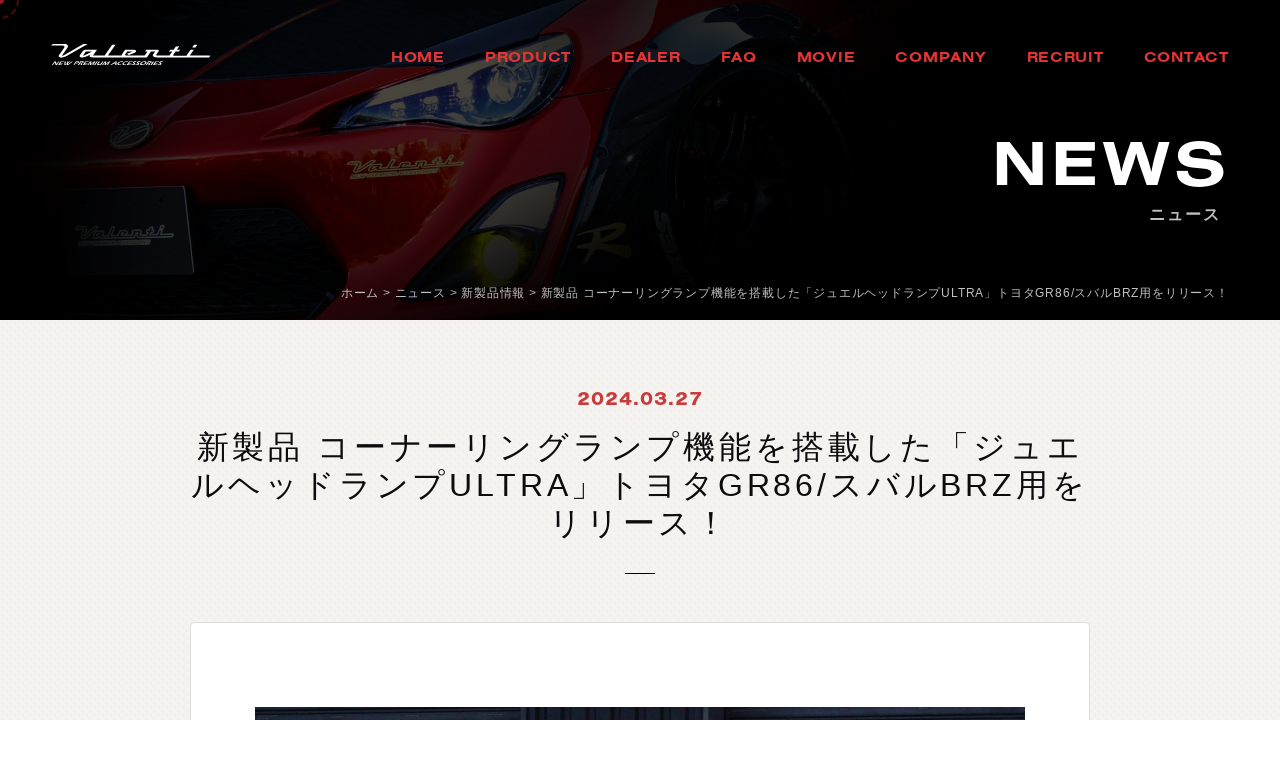

--- FILE ---
content_type: text/html; charset=UTF-8
request_url: https://valentijapan.com/news/gr86brzhead/
body_size: 13489
content:
<!DOCTYPE html>
<!--[if IE 7]>
<html class="ie ie7" dir="ltr" lang="ja"
	prefix="og: https://ogp.me/ns#" >
<![endif]-->
<!--[if IE 8]>
<html class="ie ie8" dir="ltr" lang="ja"
	prefix="og: https://ogp.me/ns#" >
<![endif]-->
<!--[if !(IE 7) | !(IE 8) ]><!-->
<html dir="ltr" lang="ja"
	prefix="og: https://ogp.me/ns#" >
<!--<![endif]-->
<head>

<!-- Google Tag Manager -->
<script>(function(w,d,s,l,i){w[l]=w[l]||[];w[l].push({'gtm.start':
new Date().getTime(),event:'gtm.js'});var f=d.getElementsByTagName(s)[0],
j=d.createElement(s),dl=l!='dataLayer'?'&l='+l:'';j.async=true;j.src=
'https://www.googletagmanager.com/gtm.js?id='+i+dl;f.parentNode.insertBefore(j,f);
})(window,document,'script','dataLayer','GTM-5S6B66T');</script>
<!-- End Google Tag Manager -->

<!-- Bridge Advance -->
<script type="text/javascript">
    (function(c,l,a,r,i,t,y){
        c[a]=c[a]||function(){(c[a].q=c[a].q||[]).push(arguments)};
        t=l.createElement(r);t.async=1;t.src="https://www.clarity.ms/tag/"+i;
        y=l.getElementsByTagName(r)[0];y.parentNode.insertBefore(t,y);
    })(window, document, "clarity", "script", "jn1290yo9z");
</script>
<!-- Bridge Advance -->

<!-- ■クラリティー■ -->
<script type="text/javascript">
    (function(c,l,a,r,i,t,y){
        c[a]=c[a]||function(){(c[a].q=c[a].q||[]).push(arguments)};
        t=l.createElement(r);t.async=1;t.src="https://www.clarity.ms/tag/"+i;
        y=l.getElementsByTagName(r)[0];y.parentNode.insertBefore(t,y);
    })(window, document, "clarity", "script", "mf8teifbfq");
</script>
<!-- ■クラリティー■ -->




<!---->
<link href="https://unpkg.com/modal-video@latest/css/modal-video.min.css" rel="stylesheet">
<script src="https://unpkg.com/modal-video@latest/js/modal-video.min.js"></script>
<script>
  window.addEventListener('DOMContentLoaded', function () {
    new modalVideo('.js-modal-video');
  });
</script>
<!---->




<meta name="google-site-verification" content="SrGqvGgWl5ykOxaz_-vndQg6PSAj31x6kE-dCQxLgtY" />
<meta charset="UTF-8">
<meta http-equiv="X-UA-Compatible" content="IE=edge">
<script>
  if(navigator.userAgent.match(/(iPhone|Android.*Mobile)/)) {
    document.write('<meta name="viewport" content="width=device-width,initial-scale=1.0">');
  } else {
    document.write('<meta name="viewport" content="width=1400,maximum-scale=2.0,user-scalable=1">');
  };
</script>
<!-- The above 3 meta tags *must* come first in the head; any other head content must come *after* these tags -->
<link rel="profile" href="http://gmpg.org/xfn/11">
<link rel="pingback" href="https://valentijapan.com/xmlrpc.php">
<meta name="thumbnail" content="">
<script src="https://ajax.googleapis.com/ajax/libs/jquery/3.6.0/jquery.min.js"></script>



<link href="/wp-content/themes/idolcorp/css/reset.css"  rel="stylesheet">
<link href="/wp-content/themes/idolcorp/style.css"  rel="stylesheet">
<link href="/wp-content/themes/idolcorp/css/mce.css" rel="stylesheet">
<link href="/wp-content/themes/idolcorp/css/common.css" rel="stylesheet">
<link href="/wp-content/themes/idolcorp/css/main.css" rel="stylesheet">
<link href="/wp-content/themes/idolcorp/css/print.css" rel="stylesheet" media="print">
<link href="/wp-content/themes/idolcorp/css/common2.css" rel="stylesheet"><!-- 更新用 -->
<link rel="shortcut icon" href="/wp-content/themes/idolcorp/favicon.ico" />
<link rel="apple-touch-icon" sizes="180x180" href="/wp-content/themes/idolcorp/apple-touch-icon.png">

<link rel="stylesheet" href="https://use.typekit.net/jnh1efh.css">
<script type="text/javascript" src="//typesquare.com/3/tsst/script/ja/typesquare.js?60cfd6be3fd843ddbb2454d8e90393a3" charset="utf-8"></script>
<title>新製品 コーナーリングランプ機能を搭載した「ジュエルヘッドランプULTRA」トヨタGR86/スバルBRZ用をリリース！｜ニュース｜VALENTI</title>

		<!-- All in One SEO 4.2.6.1 - aioseo.com -->
		<meta name="description" content="ヴァレンティより新製品、業界初コーナーリングランプ機能を搭載した「ジュエルヘッドランプULTRA" />
		<meta name="robots" content="max-image-preview:large" />
		<link rel="canonical" href="https://valentijapan.com/news/gr86brzhead/" />
		<meta name="generator" content="All in One SEO (AIOSEO) 4.2.6.1 " />
		<meta property="og:locale" content="ja_JP" />
		<meta property="og:site_name" content="LEDなら、VALENTI JAPAN ヴァレンティジャパン" />
		<meta property="og:type" content="article" />
		<meta property="og:title" content="新製品 コーナーリングランプ機能を搭載した「ジュエルヘッドランプULTRA」トヨタGR86/スバルBRZ用をリリース！｜ニュース｜VALENTI" />
		<meta property="og:description" content="ヴァレンティより新製品、業界初コーナーリングランプ機能を搭載した「ジュエルヘッドランプULTRA" />
		<meta property="og:url" content="https://valentijapan.com/news/gr86brzhead/" />
		<meta property="og:image" content="https://valentijapan.com/wp-content/uploads/hl86grzu-cg-1_1.jpg" />
		<meta property="og:image:secure_url" content="https://valentijapan.com/wp-content/uploads/hl86grzu-cg-1_1.jpg" />
		<meta property="og:image:width" content="1500" />
		<meta property="og:image:height" content="1500" />
		<meta property="article:published_time" content="2024-03-27T02:28:23+00:00" />
		<meta property="article:modified_time" content="2024-04-03T05:36:35+00:00" />
		<meta name="twitter:card" content="summary_large_image" />
		<meta name="twitter:title" content="新製品 コーナーリングランプ機能を搭載した「ジュエルヘッドランプULTRA」トヨタGR86/スバルBRZ用をリリース！｜ニュース｜VALENTI" />
		<meta name="twitter:description" content="ヴァレンティより新製品、業界初コーナーリングランプ機能を搭載した「ジュエルヘッドランプULTRA" />
		<meta name="twitter:image" content="https://valentijapan.com/wp-content/uploads/hl86grzu-cg-1_1.jpg" />
		<meta name="google" content="nositelinkssearchbox" />
		<script type="application/ld+json" class="aioseo-schema">
			{"@context":"https:\/\/schema.org","@graph":[{"@type":"BreadcrumbList","@id":"https:\/\/valentijapan.com\/news\/gr86brzhead\/#breadcrumblist","itemListElement":[{"@type":"ListItem","@id":"https:\/\/valentijapan.com\/#listItem","position":1,"item":{"@type":"WebPage","@id":"https:\/\/valentijapan.com\/","name":"\u30db\u30fc\u30e0","description":"VALENTI(\u30f4\u30a1\u30ec\u30f3\u30c6\u30a3)\u3067\u306f\u3001\u30d8\u30c3\u30c9\u30e9\u30f3\u30d7\u3084\u30c6\u30fc\u30d7\u30e9\u30f3\u30d7\u306a\u3069\u3001\u9bae\u70c8\u306a\u8f1d\u304d\u3092\u653e\u3064\u30e9\u30b0\u30b8\u30e5\u30a2\u30ea\u30fc\u306a\u30ab\u30b9\u30bf\u30e0\u30d1\u30fc\u30c4\u3092\u3054\u7528\u610f\u3057\u3066\u304a\u308a\u307e\u3059\u3002\u30cf\u30a4\u30a8\u30fc\u30b9\u3001\u30f4\u30a7\u30eb\u30d5\u30a1\u30a4\u30a2\u3001\u30a2\u30eb\u30d5\u30a1\u30fc\u30c9\u306a\u3069\u591a\u7a2e\u591a\u69d8\u306a\u30e9\u30a4\u30f3\u30ca\u30c3\u30d7\u3092\u8a87\u308a\u307e\u3059\u3002\u3010\u8eca\u691c\u5bfe\u5fdc\uff06\u5145\u5b9f\u4fdd\u8a3c\u3011","url":"https:\/\/valentijapan.com\/"},"nextItem":"https:\/\/valentijapan.com\/news\/gr86brzhead\/#listItem"},{"@type":"ListItem","@id":"https:\/\/valentijapan.com\/news\/gr86brzhead\/#listItem","position":2,"item":{"@type":"WebPage","@id":"https:\/\/valentijapan.com\/news\/gr86brzhead\/","name":"\u65b0\u88fd\u54c1 \u30b3\u30fc\u30ca\u30fc\u30ea\u30f3\u30b0\u30e9\u30f3\u30d7\u6a5f\u80fd\u3092\u642d\u8f09\u3057\u305f\u300c\u30b8\u30e5\u30a8\u30eb\u30d8\u30c3\u30c9\u30e9\u30f3\u30d7ULTRA\u300d\u30c8\u30e8\u30bfGR86\/\u30b9\u30d0\u30ebBRZ\u7528\u3092\u30ea\u30ea\u30fc\u30b9\uff01","description":"\u30f4\u30a1\u30ec\u30f3\u30c6\u30a3\u3088\u308a\u65b0\u88fd\u54c1\u3001\u696d\u754c\u521d\u30b3\u30fc\u30ca\u30fc\u30ea\u30f3\u30b0\u30e9\u30f3\u30d7\u6a5f\u80fd\u3092\u642d\u8f09\u3057\u305f\u300c\u30b8\u30e5\u30a8\u30eb\u30d8\u30c3\u30c9\u30e9\u30f3\u30d7ULTRA","url":"https:\/\/valentijapan.com\/news\/gr86brzhead\/"},"previousItem":"https:\/\/valentijapan.com\/#listItem"}]},{"@type":"Organization","@id":"https:\/\/valentijapan.com\/#organization","name":"VALENTI JAPAN - \u30f4\u30a1\u30ec\u30f3\u30c6\u30a3\u30b8\u30e3\u30d1\u30f3 -","url":"https:\/\/valentijapan.com\/","logo":{"@type":"ImageObject","url":"https:\/\/valentijapan.com\/wp-content\/uploads\/cropped-cropped-valenti_logo-1-1.png","@id":"https:\/\/valentijapan.com\/#organizationLogo","width":1190,"height":175},"image":{"@id":"https:\/\/valentijapan.com\/#organizationLogo"},"contactPoint":{"@type":"ContactPoint","telephone":"+81583970303","contactType":"none"}},{"@type":"WebPage","@id":"https:\/\/valentijapan.com\/news\/gr86brzhead\/#webpage","url":"https:\/\/valentijapan.com\/news\/gr86brzhead\/","name":"\u65b0\u88fd\u54c1 \u30b3\u30fc\u30ca\u30fc\u30ea\u30f3\u30b0\u30e9\u30f3\u30d7\u6a5f\u80fd\u3092\u642d\u8f09\u3057\u305f\u300c\u30b8\u30e5\u30a8\u30eb\u30d8\u30c3\u30c9\u30e9\u30f3\u30d7ULTRA\u300d\u30c8\u30e8\u30bfGR86\/\u30b9\u30d0\u30ebBRZ\u7528\u3092\u30ea\u30ea\u30fc\u30b9\uff01\uff5c\u30cb\u30e5\u30fc\u30b9\uff5cVALENTI","description":"\u30f4\u30a1\u30ec\u30f3\u30c6\u30a3\u3088\u308a\u65b0\u88fd\u54c1\u3001\u696d\u754c\u521d\u30b3\u30fc\u30ca\u30fc\u30ea\u30f3\u30b0\u30e9\u30f3\u30d7\u6a5f\u80fd\u3092\u642d\u8f09\u3057\u305f\u300c\u30b8\u30e5\u30a8\u30eb\u30d8\u30c3\u30c9\u30e9\u30f3\u30d7ULTRA","inLanguage":"ja","isPartOf":{"@id":"https:\/\/valentijapan.com\/#website"},"breadcrumb":{"@id":"https:\/\/valentijapan.com\/news\/gr86brzhead\/#breadcrumblist"},"author":"https:\/\/valentijapan.com\/author\/valenti01\/#author","creator":"https:\/\/valentijapan.com\/author\/valenti01\/#author","image":{"@type":"ImageObject","url":"https:\/\/valentijapan.com\/wp-content\/uploads\/hl86grzu-cg-1_1.jpg","@id":"https:\/\/valentijapan.com\/#mainImage","width":1500,"height":1500},"primaryImageOfPage":{"@id":"https:\/\/valentijapan.com\/news\/gr86brzhead\/#mainImage"},"datePublished":"2024-03-27T02:28:23+09:00","dateModified":"2024-04-03T05:36:35+09:00"},{"@type":"WebSite","@id":"https:\/\/valentijapan.com\/#website","url":"https:\/\/valentijapan.com\/","name":"VALENTI JAPAN - \u30f4\u30a1\u30ec\u30f3\u30c6\u30a3\u30b8\u30e3\u30d1\u30f3 -","description":"\u305d\u306e\u8f1d\u304d\u9bae\u70c8\uff01\u30e9\u30f3\u30d7\u3067\u9b45\u305b\u308b\u30f4\u30a1\u30ec\u30f3\u30c6\u30a3 \u30d7\u30ec\u30df\u30a2\u30e0\u30b9\u30bf\u30a4\u30eb","inLanguage":"ja","publisher":{"@id":"https:\/\/valentijapan.com\/#organization"}}]}
		</script>
		<script type="text/javascript" >
			window.ga=window.ga||function(){(ga.q=ga.q||[]).push(arguments)};ga.l=+new Date;
			ga('create', "UA-75244748-28", 'auto');
			ga('send', 'pageview');
		</script>
		<script async src="https://www.google-analytics.com/analytics.js"></script>
		<!-- All in One SEO -->

<link rel='dns-prefetch' href='//s.w.org' />
<link rel="alternate" type="text/calendar" title="VALENTI JAPAN - ヴァレンティジャパン - &raquo; iCal フィード" href="https://valentijapan.com/events/?ical=1" />
<link rel='stylesheet' id='lightboxcss-css'  href='https://valentijapan.com/wp-content/themes/idolcorp/css/lightbox.css' type='text/css' media='all' />
<link rel='stylesheet' id='sbi_styles-css'  href='https://valentijapan.com/wp-content/plugins/instagram-feed/css/sbi-styles.min.css' type='text/css' media='all' />
<link rel='stylesheet' id='wp-block-library-css'  href='https://valentijapan.com/wp-includes/css/dist/block-library/style.min.css' type='text/css' media='all' />
<link rel='stylesheet' id='contact-form-7-css'  href='https://valentijapan.com/wp-content/plugins/contact-form-7/includes/css/styles.css' type='text/css' media='all' />
<link rel='stylesheet' id='cf7msm_styles-css'  href='https://valentijapan.com/wp-content/plugins/contact-form-7-multi-step-module/resources/cf7msm.css' type='text/css' media='all' />
<link rel='stylesheet' id='wpcf7-redirect-script-frontend-css'  href='https://valentijapan.com/wp-content/plugins/wpcf7-redirect/build/css/wpcf7-redirect-frontend.min.css' type='text/css' media='all' />
<link rel='stylesheet' id='reaction_buttons_css-css'  href='https://valentijapan.com/wp-content/plugins/reaction-buttons/reaction_buttons.css' type='text/css' media='all' />
<!--n2css--><!--[if lt IE 9]>
<script async='async' src='https://valentijapan.com/wp-content/themes/idolcorp/js/respond.js' id='wpdemo-respond-js'></script>
<![endif]-->
<!--[if lt IE 9]>
<script async='async' src='https://valentijapan.com/wp-content/themes/idolcorp/js/html5shiv.js' id='wpdemo-html5shiv-js'></script>
<![endif]-->
<!--[if lt IE 8]>
<script async='async' src='https://valentijapan.com/wp-includes/js/json2.min.js' id='json2-js'></script>
<![endif]-->
<link rel="https://api.w.org/" href="https://valentijapan.com/wp-json/" />    <script>
        var bf_ajaxurl = 'https://valentijapan.com/wp-admin/admin-ajax.php';

		jQuery(function() {
			jQuery('.bf-click-counter').click(function() {
				var self = this;
			    jQuery.ajax({
			        type: 'POST',
			        url: bf_ajaxurl,
			        data: {
			            'id' : jQuery(this).attr('data-id'),
						'action' : 'bf_click_counter_countup',
			        },
			        success: function( response ){
			         	jQuery(self).find('.count').html(response);   
			        }
			    });				

				return false;
			});
		})

    </script>
	<script	type='text/javascript'><!--
	function reaction_buttons_increment_button_ajax(post_id, button){
		var already_voted_text = '';
		var only_one_vote = false;
		var show_after_votes = false;
		var use_as_counter = true;
		var use_percentages = false;
		var buttons = [0,1,2];

		if(!use_as_counter && jQuery("#reaction_buttons_post" + post_id + " .reaction_button_" + button).hasClass('voted')){
			return;
		}

		if(!use_as_counter){
			// remove the href attribute before sending the request to make
			// sure no one votes more than once by clicking ten times fast
			if(only_one_vote){
				// remove all the onclicks from the posts and replace it by the
				// alert not to vote twice if set
				if(already_voted_text){
					jQuery("#reaction_buttons_post" + post_id + " .reaction_button").attr('onclick', 'javascript:alert(\'' + already_voted_text + '\');');
				}
				else{
					jQuery("#reaction_buttons_post" + post_id + " .reaction_button").removeAttr('onclick');
				}
			}
			else{
				// remove/replace only on the clicked button
				if(already_voted_text){
					jQuery("#reaction_buttons_post" + post_id + " .reaction_button_" + button).attr('onclick', 'javascript:alert(\'' + already_voted_text + '\');');
				}
				else{
					jQuery("#reaction_buttons_post" + post_id + " .reaction_button_" + button).removeAttr('onclick');
				}
			}
		}
		jQuery.ajax({
				type: "post",url: "https://valentijapan.com/wp-admin/admin-ajax.php", dataType: 'json',
					data: { action: 'reaction_buttons_increment_button_php', post_id: post_id, button: button, _ajax_nonce: '0b9590245e' },
					success: function(data){
						if(use_percentages){
							var i;
							var b;
							for(i = 0; i < buttons.length; ++i){
								b = buttons[i];
								jQuery("#reaction_buttons_post" + post_id + " .reaction_button_" + b + " .count_number").html(data['percentage'][b]);
							}
						}
                        else if(show_after_votes){
							var i;
							var b;
							for(i = 0; i < buttons.length; ++i){
								b = buttons[i];
								jQuery("#reaction_buttons_post" + post_id + " .reaction_button_" + b + " .count_number").html(data['counts'][b]);
							}
						}
						else{
							jQuery("#reaction_buttons_post" + post_id + " .reaction_button_" + button + " .count_number").html(data['count']);
						}
						if(only_one_vote){
							jQuery("#reaction_buttons_post" + post_id + " .reaction_button").addClass('voted');
							jQuery("#reaction_buttons_post" + post_id + " .reaction_button_" + button).addClass('rb_chosen');
						}
						else{
							jQuery("#reaction_buttons_post" + post_id + " .reaction_button_" + button).addClass('voted');
						}
                        if(show_after_votes){
							jQuery("#reaction_buttons_post" + post_id + " .reaction_button .braces").removeAttr('style');
						}
					}
			});
		}
	--></script>
	<meta name="tec-api-version" content="v1"><meta name="tec-api-origin" content="https://valentijapan.com"><link rel="alternate" href="https://valentijapan.com/wp-json/tribe/events/v1/" />    <script type="text/javascript">
    /* <![CDATA[ */
        // jQuery(function($) {
                // $('#homepage-slider .bx-slider').bxSlider({
                //     adaptiveHeight: true,
                //     pager: true,
                //     controls: true,
                //     auto: true                // });
                
                 // $('.testimonials-slider').bxSlider({
                 //        adaptiveHeight: true,
                 //        pager:false,
                 //   });
            // });
        /* ]]> */
    </script>


</head>


<body class="news-template-default single single-news postid-18255 wp-custom-logo tribe-no-js">

<!-- Google Tag Manager (noscript) -->
<noscript><iframe src="https://www.googletagmanager.com/ns.html?id=GTM-5S6B66T"
height="0" width="0" style="display:none;visibility:hidden"></iframe></noscript>
<!-- End Google Tag Manager (noscript) -->

<div id="cursor"></div>
<div id="stalker"><svg><circle r="18" /></svg></div>  
<div id="idolcorp_menu"><span></span><span></span><span></span></div>
<div id="fpage">
<div id="page" class="hfeed site">

<header class="header ts">
  <div class="inner inner-xl flex flex-j-between flex-a-ctr">
    <h1 class="header--logo ts">
      <a href="/">
        <img src="/wp-content/themes/idolcorp/images/common/logo_wh.svg" alt="新製品 コーナーリングランプ機能を搭載した「ジュエルヘッドランプULTRA」トヨタGR86/スバルBRZ用をリリース！｜ニュース｜VALENTI" width="308" height="41" class="logo logo-wh ts">
      </a>
    </h1>
    <div class="gnav_btn pc-none-flex flex-j-ctr flex-a-ctr">
      <div class="gnav_btn--lines">
        <span></span><span></span><span></span>
      </div>
    </div>
    <nav class="header--nav">
      <div class="gnav flex flex-a-ctr flex-sp-block">
  <ul class="gnav--list flex flex-a-ctr flex-c-wrap font-en">
    <li class="gnav--home ts pos_rel">
      <a href="/" class="gnav--link hover-roll">
        <em class="pos_rel">
          <span class="gnav--label-en hover-roll--wrap font-en ts">HOME</span>
          <span class="gnav--label hover-roll--wrap font-jp-gb ts">ホーム</span>
        </em>
      </a>
    </li>
    <li class="ts pos_rel gnav-parent">
      <a href="/product/" class="gnav--link hover-roll">
        <em class="pos_rel">
          <span class="gnav--label-en hover-roll--wrap font-en ts">
            PRODUCT
          </span>
          <span class="gnav--label hover-roll--wrap font-jp-gb ts">
            製品情報
          </span>
        </em>
      </a>
      <div class="gnav-child ts">
        <ul class="gnav--list">
          <li>
            <a href="/product/headlamp/" class="gnav--link hover-roll">
              <em class="pos_rel">
                <span class="gnav--label-en font-en hover-roll--wrap ts">HEAD LAMP</span>
                <span class="gnav--label font-jp-gb hover-roll--wrap ts">ヘッドランプ</span>
              </em>
            </a>
          </li>
          <li>
            <a href="/product/taillamp/" class="gnav--link hover-roll">
              <em class="pos_rel">
                <span class="gnav--label-en font-en hover-roll--wrap ts">TAIL LAMP</span>
                <span class="gnav--label font-jp-gb hover-roll--wrap ts">テールランプ</span>
              </em>
            </a>
          </li>
          <li>
            <a href="/product/doormirror/" class="gnav--link hover-roll">
              <em class="pos_rel">
                <span class="gnav--label-en font-en hover-roll--wrap ts">DOOR MIRROR</span>
                <span class="gnav--label font-jp-gb hover-roll--wrap ts">ドアミラー</span>
              </em>
            </a>
          </li>
          <li>
            <a href="/product/ledhaead-fog/" class="gnav--link hover-roll">
              <em class="pos_rel">
                <span class="gnav--label-en font-en hover-roll--wrap ts">HEAD & FOG BULB　</span>
                <span class="gnav--label font-jp-gb hover-roll--wrap ts">LED/HID<br class="pc-none">ヘッド＆フォグ</span>
              </em>
            </a>
          </li>
          <li>
            <a href="/product/ledbulb/" class="gnav--link hover-roll">
              <em class="pos_rel">
                <span class="gnav--label-en font-en hover-roll--wrap ts">LED BULB & OTHER BULB</span>
                <span class="gnav--label font-jp-gb hover-roll--wrap ts">LEDバルブ&<br class="pc-none">その他バルブ</span>
              </em>
            </a>
          </li>
          <li>
            <a href="/product/other-lamp/" class="gnav--link hover-roll">
              <em class="pos_rel">
                <span class="gnav--label-en font-en hover-roll--wrap ts">OTHER LAMP</span>
                <span class="gnav--label font-jp-gb hover-roll--wrap ts">その他ランプ</span>
              </em>
            </a>
          </li>
          <li>
            <a href="/product/interior/" class="gnav--link hover-roll">
              <em class="pos_rel">
                <span class="gnav--label-en font-en hover-roll--wrap ts">INTERIOR</span>
                <span class="gnav--label font-jp-gb hover-roll--wrap ts">インテリア</span>
              </em>
            </a>
          </li>
          <li>
            <a href="/product/other-parts/" class="gnav--link hover-roll">
              <em class="pos_rel">
                <span class="gnav--label-en font-en hover-roll--wrap ts">OTHER PARTS</span>
                <span class="gnav--label font-jp-gb hover-roll--wrap ts">その他パーツ</span>
              </em>
            </a>
          </li>

          <li>
            <a href="/product/brado/" class="gnav--link hover-roll">
              <em class="pos_rel">
                <span class="gnav--label-en font-en hover-roll--wrap ts">brado</span>
                <span class="gnav--label font-jp-gb hover-roll--wrap ts">ブラード</span>
              </em>
            </a>
          </li>
          <li>
            <a href="https://valenti-onlineshop.com/view/category/ct409" target="_blank" class="gnav--link hover-roll">
              <em class="pos_rel">
                <span class="gnav--label-en font-en hover-roll--wrap ts">Tire&Wheel</span>
                <span class="gnav--label font-jp-gb hover-roll--wrap ts">タイヤホイール</span>
              </em>
            </a>
          </li>
          <li>
            <a href="https://jelbo.valentijapan.com/" class="gnav--link hover-roll" target="_blank">
              <em class="pos_rel">
                <span class="gnav--label-en font-en hover-roll--wrap ts">JELBO</span>
                <span class="gnav--label font-jp-gb hover-roll--wrap ts">ジェルボ</span>
              </em>
            </a>
          </li>
          <li>
            <a href="/product/#search" class="gnav--link hover-roll">
              <em class="pos_rel">
                <span class="gnav--label-en font-en hover-roll--wrap ts">SEARCH</span>
                <span class="gnav--label font-jp-gb hover-roll--wrap ts">製品検索</span>
              </em>
            </a>
          </li>
		  
		  
		  
        </ul>
      </div>

    </li>
    <li class="ts pos_rel gnav-parent">
      <a href="/dealer/" class="gnav--link hover-roll">
        <em class="pos_rel">
          <span class="gnav--label-en font-en hover-roll--wrap ts">DEALER</span>
          <span class="gnav--label font-jp-gb hover-roll--wrap ts">取扱店舗</span>
        </em>
      </a>
      <div class="gnav-child ts">
        <ul class="gnav--list">
          <li>
            <a href="/dealer/hokkaido/" class="gnav--link hover-roll">
              <em class="pos_rel">
                <span class="gnav--label-en font-en hover-roll--wrap ts">HOKKAIDO</span>
                <span class="gnav--label font-jp-gb hover-roll--wrap ts">北海道</span>
              </em>
            </a>
          </li> 
          <li>
            <a href="/dealer/tohoku/" class="gnav--link hover-roll">
              <em class="pos_rel">
                <span class="gnav--label-en font-en hover-roll--wrap ts">TOHOKU</span>
                <span class="gnav--label font-jp-gb hover-roll--wrap ts">東北</span>
              </em>
            </a>
          </li> 
          <li>
            <a href="/dealer/kanto/" class="gnav--link hover-roll">
              <em class="pos_rel">
                <span class="gnav--label-en font-en hover-roll--wrap ts">KANTO</span>
                <span class="gnav--label font-jp-gb hover-roll--wrap ts">関東</span>
              </em>
            </a>
          </li> 
          <li>
            <a href="/dealer/chubu/" class="gnav--link hover-roll">
              <em class="pos_rel">
                <span class="gnav--label-en font-en hover-roll--wrap ts">CHUBU</span>
                <span class="gnav--label font-jp-gb hover-roll--wrap ts">中部</span>
              </em>
            </a>
          </li> 
          <li>
            <a href="/dealer/kansai/" class="gnav--link hover-roll">
              <em class="pos_rel">
                <span class="gnav--label-en font-en hover-roll--wrap ts">KANSAI</span>
                <span class="gnav--label font-jp-gb hover-roll--wrap ts">関西</span>
              </em>
            </a>
          </li> 
          <li>
            <a href="/dealer/chugoku/" class="gnav--link hover-roll">
              <em class="pos_rel">
                <span class="gnav--label-en font-en hover-roll--wrap ts">CHUGOKU</span>
                <span class="gnav--label font-jp-gb hover-roll--wrap ts">中国</span>
              </em>
            </a>
          </li> 
          <li>
            <a href="/dealer/shikoku/" class="gnav--link hover-roll">
              <em class="pos_rel">
                <span class="gnav--label-en font-en hover-roll--wrap ts">SHIKOKU</span>
                <span class="gnav--label font-jp-gb hover-roll--wrap ts">四国</span>
              </em>
            </a>
          </li> 
          <li>
            <a href="/dealer/kyushu/" class="gnav--link hover-roll">
              <em class="pos_rel">
                <span class="gnav--label-en font-en hover-roll--wrap ts">KYUSHU</span>
                <span class="gnav--label font-jp-gb hover-roll--wrap ts">九州</span>
              </em>
            </a>
          </li> 
        </ul>
      </div>
    </li>
    <li class="ts pos_rel">
      <a href="/support/" class="gnav--link hover-roll">
        <em class="pos_rel">
          <span class="gnav--label-en font-en hover-roll--wrap ts">FAQ</span>
          <span class="gnav--label font-jp-gb hover-roll--wrap ts gnav--faq">よくある質問</span>
        </em>
      </a>
    </li>
    <li class="ts pos_rel">
      <a href="/movie/" class="gnav--link hover-roll">
        <em class="pos_rel">
          <span class="gnav--label-en font-en hover-roll--wrap ts">MOVIE</span>
          <span class="gnav--label font-jp-gb hover-roll--wrap ts">ムービー</span>
        </em>
      </a>
    </li>
    <li class="ts pos_rel">
      <a href="/company/" class="gnav--link hover-roll">
        <em class="pos_rel">
          <span class="gnav--label-en font-en hover-roll--wrap ts">COMPANY</span>
          <span class="gnav--label font-jp-gb hover-roll--wrap ts">会社概要</span>
        </em>
      </a>
    </li>
    <li class="ts pos_rel">
      <a href="https://corlant.co.jp/recruit/" class="gnav--link hover-roll" target="_blank">
        <em class="pos_rel">
          <span class="gnav--label-en font-en hover-roll--wrap ts">RECRUIT</span>
          <span class="gnav--label font-jp-gb hover-roll--wrap ts">採用情報</span>
        </em>
      </a>
    </li>
    <li class="ts pos_rel">
      <a href="/contact/" class="gnav--link hover-roll">
        <em class="pos_rel">
          <span class="gnav--label-en font-en hover-roll--wrap ts">CONTACT</span>
          <span class="gnav--label font-jp-gb hover-roll--wrap ts">お問い合わせ</span>
        </em>
      </a>
    </li>
  </ul>
</div>    </nav>
  </div>
</header>

  <!-- start page_ttl -->
  
  <div class="page_ttl pos_rel">
    <div class="page_ttl--bg rellax" data-rellax-speed="-2">
      <img src="/wp-content/themes/idolcorp/images/common/pagettl_bg.jpg" alt="ニュース" width="1920" height="640">
    </div>
    <h2 class="inner pos_rel">
      <span class="page_ttl-en font-en">news</span>
      <span class="page_ttl-jp font-jp">ニュース</span>
    </h2>

    <!-- start breadcrumb - パンくず -->
          <div class="breadcrumbs">
        <!-- Breadcrumb NavXT 7.1.0 -->
<span property="itemListElement" typeof="ListItem"><a property="item" typeof="WebPage" title="Go to VALENTI JAPAN - ヴァレンティジャパン -." href="https://valentijapan.com" class="home" ><span property="name">ホーム</span></a><meta property="position" content="1"></span> &gt; <span property="itemListElement" typeof="ListItem"><a property="item" typeof="WebPage" title="Go to ニュース." href="https://valentijapan.com/news/" class="archive post-news-archive" ><span property="name">ニュース</span></a><meta property="position" content="2"></span> &gt; <span property="itemListElement" typeof="ListItem"><a property="item" typeof="WebPage" title="Go to the 新製品情報 ニュース分類 archives." href="https://valentijapan.com/newinformation/newproducts/" class="taxonomy newinformation" aria-current="page"><span property="name">新製品情報</span></a><meta property="position" content="3"></span>        >
                  <span><a href="https://valentijapan.com/news/gr86brzhead/">新製品 コーナーリングランプ機能を搭載した「ジュエルヘッドランプULTRA」トヨタGR86/スバルBRZ用をリリース！</a></span>
              </div>
        <!-- end breadcrumb - パンくず -->

  </div>
  <!-- end page_ttl -->
<div class="section_pdg bg-beige">
  <div class="inner">
    
      <h3 class="heading-5 txt-red font-en txt-ctr mgn-btm16">2024.03.27</h3>
      <h2 class="section_ttl mgn-btm40">
        <span class="font-jp-b">新製品 コーナーリングランプ機能を搭載した「ジュエルヘッドランプULTRA」トヨタGR86/スバルBRZ用をリリース！</span>
      </h2>
      <div class="box">
        <div class="mce-content-body">
          <section id="post-18255" class="post-18255">
  <figure class="post-featured-image">
                        <a href="https://valentijapan.com/news/gr86brzhead/"  title="新製品 コーナーリングランプ機能を搭載した「ジュエルヘッドランプULTRA」トヨタGR86/スバルBRZ用をリリース！"><img src="https://valentijapan.com/wp-content/uploads/hl86grzu-cg-1_1.jpg" alt="hl86grzu-cg-1_1" class="idolcorp-full-width" /></a>
                        <span class="up-arrow"></span>
                      </figure><div class="entry-content "><p>&nbsp;</p>
<p>ヴァレンティより新製品、業界初コーナーリングランプ機能を搭載した「ジュエルヘッドランプULTRA」トヨタGR86/スバルBRZ用をリリースします。適合車種はGR86(ZN8)/BRZ(ZD8)で、オリジナルデザインのヘッドランプにオープニング＆エンディングアクションを採用しました。</p>
<p><img loading="lazy" class="alignnone size-large wp-image-18189" src="https://valentijapan.com/wp-content/uploads/6fba2531831f3bc4b2a93b7b5dfb424e-644x363.jpg" alt="" width="644" height="363" srcset="https://valentijapan.com/wp-content/uploads/6fba2531831f3bc4b2a93b7b5dfb424e-644x363.jpg 644w, https://valentijapan.com/wp-content/uploads/6fba2531831f3bc4b2a93b7b5dfb424e-300x169.jpg 300w, https://valentijapan.com/wp-content/uploads/6fba2531831f3bc4b2a93b7b5dfb424e-150x84.jpg 150w, https://valentijapan.com/wp-content/uploads/6fba2531831f3bc4b2a93b7b5dfb424e-768x432.jpg 768w, https://valentijapan.com/wp-content/uploads/6fba2531831f3bc4b2a93b7b5dfb424e.jpg 984w" sizes="(max-width: 644px) 100vw, 644px" /></p>
<p>詳細はこちら：<a href="https://valentijapan.com/product/hl86grzu-cg-1/">https://valentijapan.com/product/hl86grzu-cg-1/</a></p>
</div><!-- .entry-content -->  <footer class="entry-footer entry-meta-bar"><div class="entry-meta"></div></footer></section>        </div>
        	<nav class="navigation post-navigation" role="navigation">
		<h1 class="screen-reader-text">Post navigation</h1>
		<div class="nav-links">
			<a href="https://valentijapan.com/news/wagonist202403-2/" rel="prev"><span class="meta-nav prev"></span><small>【掲載記事情報】交通タイムス社 XaCAR 86&#038;BRZ magazine vol.043</small></a><a href="https://valentijapan.com/news/styelewagon202404/" rel="next"><small>【掲載記事情報】三栄 スタイルワゴン2024年4月号 vol.340</small> <span class="meta-nav next"></span></a>		</div><!-- .nav-links -->
	</nav><!-- .navigation -->
	      </div>

        </div>
</div>

<footer class="footer">
  <div class="inner">
    <!-- <div class="button button-wide mgn-btm48 flex flex-j-ctr">
      <a class="font-jp-b" href="/catalog/">Valenti  最新カタログのダウンロードはこちら</a>
    </div> -->
    <div class="under_tri under_tri-wh mgn-btm16 txt-bold">
      <span class="font-jp-b">公式オンラインショップ</span>
    </div>
    <div class="shop_list flex flex-j-between flex-c-wrap">
      <a class="txt-wh" href="https://valenti-onlineshop.com/" target="_blank" rel="noopener noreferrer">
        <b class="font-en">OFFICIAL ONLINE SHOP</b>
        <span class="font-jp-b">オフィシャルオンラインショップ</span>
      </a>
      <a class="txt-wh" href="https://www.rakuten.ne.jp/gold/valenti-onlineshop/" target="_blank" rel="noopener noreferrer">
        <b class="font-en">RAKUTEN</b>
        <span class="font-jp-b">楽天市場</span>
      </a>
      <a class="txt-wh" href="https://store.shopping.yahoo.co.jp/valenti-onlineshop/" target="_blank" rel="noopener noreferrer">
        <b class="font-en">YAHOO!</b>
        <span class="font-jp-b">YAHOO!ショッピング</span>
      </a>
    </div>

    <div class="footer--wrap flex flex-c-wrap mgn-btm48">
      <div class="footer--left">
        <div class="footer--logo mgn-btm32">
          <a href="/">
            <img src="/wp-content/themes/idolcorp/images/common/logo_wh.svg" alt="新製品 コーナーリングランプ機能を搭載した「ジュエルヘッドランプULTRA」トヨタGR86/スバルBRZ用をリリース！｜ニュース｜VALENTI" width="308" height="41" class="logo logo-wh ts">
          </a>
        </div>
      </div>
      <nav class="footer--nav">
        <ul class="">
          <li class="ts pos_rel">
            <a href="/" class="footer_nav--link">
                <span class="footer_nav--label-en font-en ts">
                  HOME
                </span>
            </a>
          </li>
          <li class="ts pos_rel">
            <a href="/product/" class="footer_nav--link">
                <span class="footer_nav--label-en font-en ts">
                  PRODUCT
                </span>
            </a>
          </li>
          <li class="ts pos_rel">
            <a href="/dealer/" class="footer_nav--link">
                <span class="footer_nav--label-en font-en ts">DEALER</span>
            </a>
          </li>
          <li class="ts pos_rel">
            <a href="/support/" class="footer_nav--link">
                <span class="footer_nav--label-en font-en ts">Q&A</span>
            </a>
          </li>
          <li class="ts pos_rel">
            <a href="/motor-sports-links/" class="footer_nav--link">
                <span class="footer_nav--label-en font-en ts">MOTOR SPORTS</span>
            </a>
          </li>
          <li class="ts pos_rel">
            <a href="/movie/" class="footer_nav--link">
                <span class="footer_nav--label-en font-en ts">MOVIE</span>
            </a>
          </li>
          <li class="ts pos_rel">
            <a href="/company/" class="footer_nav--link">
                <span class="footer_nav--label-en font-en ts">COMPANY</span>
            </a>
          </li>
          <li class="ts pos_rel">
            <a href="/contact/" class="footer_nav--link">
                <span class="footer_nav--label-en font-en ts">CONTACT</span>
            </a>
          </li>
        </ul>
      </nav>
      <ul class="footer--sns">
        <li>
          <a href="https://www.youtube.com/channel/UCy33-BeodMennOT8rhWocuw" target="_blank" rel="noopener noreferrer">
            <svg xmlns="http://www.w3.org/2000/svg" width="24" height="24" viewBox="0 0 24 24"><path fill="#fff" d="M21.593,7.203c-0.23-0.858-0.905-1.535-1.762-1.766C18.265,5.007,12,5,12,5S5.736,4.993,4.169,5.404	c-0.84,0.229-1.534,0.921-1.766,1.778c-0.413,1.566-0.417,4.814-0.417,4.814s-0.004,3.264,0.406,4.814	c0.23,0.857,0.905,1.534,1.763,1.765c1.582,0.43,7.83,0.437,7.83,0.437s6.265,0.007,7.831-0.403c0.856-0.23,1.534-0.906,1.767-1.763	C21.997,15.281,22,12.034,22,12.034S22.02,8.769,21.593,7.203z M9.996,15.005l0.005-6l5.207,3.005L9.996,15.005z"/></svg>
            <span class="font-en txt-wh">YOUTUBE</span>
          </a>
        </li>
        <li>
          <a href="https://www.facebook.com/valentijapan/" target="_blank" rel="noopener noreferrer">
            <svg xmlns="http://www.w3.org/2000/svg" width="24" height="24" viewBox="0 0 24 24"><path fill="#fff" d="M12.001,2.002c-5.522,0-9.999,4.477-9.999,9.999c0,4.99,3.656,9.126,8.437,9.879v-6.988h-2.54v-2.891h2.54V9.798	c0-2.508,1.493-3.891,3.776-3.891c1.094,0,2.24,0.195,2.24,0.195v2.459h-1.264c-1.24,0-1.628,0.772-1.628,1.563v1.875h2.771	l-0.443,2.891h-2.328v6.988C18.344,21.129,22,16.992,22,12.001C22,6.479,17.523,2.002,12.001,2.002z"/></svg>
            <span class="font-en txt-wh">FACEBOOK</span>
          </a>
        </li>
        <li>
          <a href="https://twitter.com/ValentiJapan" target="_blank" rel="noopener noreferrer">
		  <svg width="20" height="20" viewBox="0 0 1200 1227" fill="none" xmlns="http://www.w3.org/2000/svg">
 <path d="M714.163 519.284L1160.89 0H1055.03L667.137 450.887L357.328 0H0L468.492 681.821L0 1226.37H105.866L515.491 750.218L842.672 1226.37H1200L714.137 519.284H714.163ZM569.165 687.828L521.697 619.934L144.011 79.6944H306.615L611.412 515.685L658.88 583.579L1055.08 1150.3H892.476L569.165 687.854V687.828Z" fill="white"/>
</svg>



            <span class="font-en txt-wh">旧TWITTER</span>
          </a>
        </li>
        <li>
          <a href="https://www.instagram.com/valenti_japan_official/" target="_blank" rel="noopener noreferrer">
            <svg aria-hidden="true" focusable="false" data-prefix="fab" data-icon="instagram" class="svg-inline--fa fa-instagram fa-w-14" role="img" xmlns="http://www.w3.org/2000/svg" viewBox="0 0 448 512"><path fill="#fff" d="M224.1 141c-63.6 0-114.9 51.3-114.9 114.9s51.3 114.9 114.9 114.9S339 319.5 339 255.9 287.7 141 224.1 141zm0 189.6c-41.1 0-74.7-33.5-74.7-74.7s33.5-74.7 74.7-74.7 74.7 33.5 74.7 74.7-33.6 74.7-74.7 74.7zm146.4-194.3c0 14.9-12 26.8-26.8 26.8-14.9 0-26.8-12-26.8-26.8s12-26.8 26.8-26.8 26.8 12 26.8 26.8zm76.1 27.2c-1.7-35.9-9.9-67.7-36.2-93.9-26.2-26.2-58-34.4-93.9-36.2-37-2.1-147.9-2.1-184.9 0-35.8 1.7-67.6 9.9-93.9 36.1s-34.4 58-36.2 93.9c-2.1 37-2.1 147.9 0 184.9 1.7 35.9 9.9 67.7 36.2 93.9s58 34.4 93.9 36.2c37 2.1 147.9 2.1 184.9 0 35.9-1.7 67.7-9.9 93.9-36.2 26.2-26.2 34.4-58 36.2-93.9 2.1-37 2.1-147.8 0-184.8zM398.8 388c-7.8 19.6-22.9 34.7-42.6 42.6-29.5 11.7-99.5 9-132.1 9s-102.7 2.6-132.1-9c-19.6-7.8-34.7-22.9-42.6-42.6-11.7-29.5-9-99.5-9-132.1s-2.6-102.7 9-132.1c7.8-19.6 22.9-34.7 42.6-42.6 29.5-11.7 99.5-9 132.1-9s102.7-2.6 132.1 9c19.6 7.8 34.7 22.9 42.6 42.6 11.7 29.5 9 99.5 9 132.1s2.7 102.7-9 132.1z"></path></svg>
            <span class="font-en txt-wh">INSTAGRAM</span>
          </a>
        </li>
        <li>
          <a href="https://minkara.carview.co.jp/userid/800907/blog/" target="_blank" rel="noopener noreferrer">
            <svg height="24" viewBox="0 0 24 24" width="24" xmlns="http://www.w3.org/2000/svg"><path fill="#fff" d="m10.061 19.061 7.06-7.061-7.06-7.061-2.122 2.122 4.94 4.939-4.94 4.939z"/></svg>
            <span class="font-jp-b txt-wh">みんカラ</span>
          </a>
        </li>
      </ul>
      <div class="footer--bnr">
        <a class="mgn-btm16" href="https://alpharexjapan.com/" target="_blank" rel="noopener noreferrer">
          <img src="https://valentijapan.com/wp-content/uploads/bnr_alpharex-2.jpg" alt="Alpharex japan" width="600" height="246">
        </a>
        <a class="mgn-btm16" href="https://moto.valentijapan.com/" target="_blank" rel="noopener noreferrer">
          <img src="/wp-content/themes/idolcorp/images/common/moto-bana.jpg" alt="Valenti Moto" width="600" height="246">
        </a>
        <a class="mgn-btm16" href="https://valentiusa.com/" target="_blank" rel="noopener noreferrer">
          <img src="/wp-content/themes/idolcorp/images/common/valenti-usa-bana.jpg" alt="Valenti USA" width="600" height="246">
        </a>
        <a href="https://oiranjapan.com/" target="_blank" rel="noopener noreferrer">
          <img src="/wp-content/themes/idolcorp/images/common/oiran-bana.jpg" alt="花魁JAPAN" width="600" height="246">
        </a>
      </div>
    </div>
    <div class="copyright flex flex-j-ctr flex-a-ctr">
      <p class="font-en txt-xsm">©2024 VALENTI JAPAN.</p>
    </div>
  </div>
</footer>
</div>
</div>



<script src="/wp-content/themes/idolcorp/js/jquery.waypoints.min.js"></script>
<script src="/wp-content/themes/idolcorp/js/rellax.min.js"></script>


<script>

  
    $(function(){

        const ua = navigator.userAgent,
          pc = ua.indexOf('iPhone') < 0 && ua.indexOf('Android') < 0,
          sp = ua.indexOf('iPhone') > 0 || ua.indexOf('Android') > 0,
          $window = $(window),
          $wid = $(window).width(),
          userAgent = window.navigator.userAgent.toLowerCase(),
          IE = userAgent.indexOf('msie') != -1 || userAgent.indexOf('trident') != -1,
          Edge = userAgent.indexOf('edg') != -1;

    /* telタグ例外処理
    ********************************************** */
      if(pc){
        $('a[href ^= "tel:"]').each(function(){
           $(this).css({'pointerEvents':'none','display':'inline-block'}).removeAttr('onclick');
        });
      }

    /* スムーススクロール
    ********************************************** */
      const headerHight = $('.header').outerHeight(true);
      $('a.smooth[href^="#"]').on('click',function(){
        const speed = 400,
              href= $(this).attr("href"),
              target = $(href == "#" || href == "" ? 'html' : href),
              position = target.offset().top-headerHight;
        $('body,html').animate({scrollTop:position}, speed, 'swing');
        return false;
      });

    /* グロナビ スマホ gnav_btnクリックでheaderにactive付与
    ********************************************** */
      $('.gnav_btn').on('click',function(){
        $(this).closest('header').toggleClass('active');
        $('.header--logo').toggleClass('active');
      })

    /* グロナビ スクロールでclass付与
    ********************************************** */
    const $header = $('.header'),
          $pagetop = $('.pagetop'),
          js_scroll = 'js-scroll';

    $(window).on('scroll', function() {
      if ($(this).scrollTop() > 1)  {
        $header.addClass(js_scroll);
        $pagetop.addClass(js_scroll);
      } else {
        $header.removeClass(js_scroll);
        $pagetop.removeClass(js_scroll);
      }
    });

    /* ホバーアニメーション hover-roll
    ********************************************** */
    /* --- 一瞬表示されないように --- */
    $('.hover-roll--wrap:last-child').css('opacity', '1');

    /* --- span割り当て --- */
    var setElm = $('.hover-roll--wrap');
    setElm.children().addBack().contents().each(function(){
        var elmThis = $(this);
        if (this.nodeType == 3) {
            var $this = $(this);
            $this.replaceWith($this.text().replace(/(\S)/g, '<span>$&</span>'));
        }
    });

    /* rellax
    ********************************************** */
    var rellax = new Rellax('.rellax');

    /* gnavにcurrent
    ********************************************** */
    var url = window.location.pathname;
    if(url != '/') { // ルート以外は最初のスラッシュまでを取得
      var url = url.match(/\/.*?\//);
    }
    $('.gnav a[href="'+url+'"]').parents('li').addClass('current');
    //PLAN用


    /* マウスカーソル
    ********************************************** */
      // PCのみ、ipad以下は適用しない
      if (window.matchMedia( "(min-width: 1140px)" ).matches) {
        const body = document.body,
              cursor = document.getElementById('cursor'),
              stalker = document.getElementById('stalker');

        body.addEventListener("mousemove", function(e) {
              cursor.style.left = e.clientX + "px";
              cursor.style.top = e.clientY + "px";
              stalker.style.left = e.clientX + "px";
              stalker.style.top = e.clientY + "px";
        }, false);

        const cursorId = $('#cursor'),
              stalkerId = $('#stalker'),
              circle_w = 20,
              circle_w_hover = 40,
              circle_r = 18,
              circle_r_hover = 36;

        $('#stalker').find('circle').attr({
          'cx': circle_w,
          'cy': circle_w,
          'r': circle_r
        });

        $("a").on("mouseenter", function() {
            cursorId.addClass("active");
            stalkerId.addClass("active");
            $('#stalker').find('circle').attr({
              'cx': circle_w_hover,
              'cy': circle_w_hover,
              'r': circle_r_hover
            });
        });
        $("a").on("mouseleave", function() {
            cursorId.removeClass("active");
            stalkerId.removeClass("active");
            $('#stalker').find('circle').attr({
              'cx': circle_w,
              'cy': circle_w,
              'r': circle_r
            });
        });
      }


    
    
    

    
      /* 記事詳細エディタのスマホ対応
      ********************************************** */
        $('.mce-content-body table, .single-product .post table').each(function() {
          var mce_content_body_width = $(this).closest('.mce-content-body, .single-product .post').width();
          var tableWidth = $(this).width();
          if( mce_content_body_width < tableWidth - 2) {
            $(this).wrap('<div class="scroll" />');
            $(this).closest('.scroll').before('<p class="scroll--cap">横に長い表はスクロールできます→</p>');
          }
        });
      });


</script>



		<script>
		( function ( body ) {
			'use strict';
			body.className = body.className.replace( /\btribe-no-js\b/, 'tribe-js' );
		} )( document.body );
		</script>
		<!-- Instagram Feed JS -->
<script type="text/javascript">
var sbiajaxurl = "https://valentijapan.com/wp-admin/admin-ajax.php";
</script>
<script> /* <![CDATA[ */var tribe_l10n_datatables = {"aria":{"sort_ascending":": \u30a2\u30af\u30c6\u30a3\u30d6\u5316\u3057\u3066\u6607\u9806\u3067\u30ab\u30e9\u30e0\u3092\u4e26\u3079\u66ff\u3048","sort_descending":": \u30a2\u30af\u30c6\u30a3\u30d6\u5316\u3057\u3066\u964d\u9806\u3067\u30ab\u30e9\u30e0\u3092\u4e26\u3079\u66ff\u3048"},"length_menu":"_MENU_ \u30a8\u30f3\u30c8\u30ea\u30fc\u3092\u8868\u793a","empty_table":"\u30c6\u30fc\u30d6\u30eb\u306b\u306f\u5229\u7528\u3067\u304d\u308b\u30c7\u30fc\u30bf\u304c\u3042\u308a\u307e\u305b\u3093","info":"_TOTAL_ \u30a8\u30f3\u30c8\u30ea\u30fc\u306e\u3046\u3061 _START_ \u304b\u3089 _END_ \u3092\u8868\u793a\u3057\u3066\u3044\u307e\u3059","info_empty":"0 \u30a8\u30f3\u30c8\u30ea\u30fc\u306e\u3046\u3061 0 \u304b\u3089 0 \u3092\u8868\u793a\u3057\u3066\u3044\u307e\u3059","info_filtered":"(_MAX_ total \u30a8\u30f3\u30c8\u30ea\u30fc\u304b\u3089\u30d5\u30a3\u30eb\u30bf\u30ea\u30f3\u30b0)","zero_records":"\u4e00\u81f4\u3059\u308b\u30ec\u30b3\u30fc\u30c9\u304c\u898b\u3064\u304b\u308a\u307e\u305b\u3093\u3067\u3057\u305f","search":"\u691c\u7d22:","all_selected_text":"\u3053\u306e\u30da\u30fc\u30b8\u306e\u3059\u3079\u3066\u306e\u9805\u76ee\u304c\u9078\u629e\u3055\u308c\u307e\u3057\u305f\u3002 ","select_all_link":"\u3059\u3079\u3066\u306e\u30da\u30fc\u30b8\u3092\u9078\u629e","clear_selection":"\u9078\u629e\u3092\u30af\u30ea\u30a2\u3057\u3066\u304f\u3060\u3055\u3044\u3002","pagination":{"all":"\u3059\u3079\u3066","next":"\u6b21","previous":"\u524d"},"select":{"rows":{"0":"","_":": %d \u884c\u3092\u9078\u629e\u3057\u307e\u3057\u305f","1":": 1 \u884c\u3092\u9078\u629e\u3057\u307e\u3057\u305f"}},"datepicker":{"dayNames":["\u65e5\u66dc\u65e5","\u6708\u66dc\u65e5","\u706b\u66dc\u65e5","\u6c34\u66dc\u65e5","\u6728\u66dc\u65e5","\u91d1\u66dc\u65e5","\u571f\u66dc\u65e5"],"dayNamesShort":["\u65e5","\u6708","\u706b","\u6c34","\u6728","\u91d1","\u571f"],"dayNamesMin":["\u65e5","\u6708","\u706b","\u6c34","\u6728","\u91d1","\u571f"],"monthNames":["1\u6708","2\u6708","3\u6708","4\u6708","5\u6708","6\u6708","7\u6708","8\u6708","9\u6708","10\u6708","11\u6708","12\u6708"],"monthNamesShort":["1\u6708","2\u6708","3\u6708","4\u6708","5\u6708","6\u6708","7\u6708","8\u6708","9\u6708","10\u6708","11\u6708","12\u6708"],"monthNamesMin":["1\u6708","2\u6708","3\u6708","4\u6708","5\u6708","6\u6708","7\u6708","8\u6708","9\u6708","10\u6708","11\u6708","12\u6708"],"nextText":"\u6b21","prevText":"\u524d","currentText":"\u4eca\u65e5","closeText":"\u5b8c\u4e86","today":"\u4eca\u65e5","clear":"\u30af\u30ea\u30a2"}};/* ]]> */ </script><script async='async' src='https://valentijapan.com/wp-content/themes/idolcorp/js/lightbox.js' id='lightboxjs-js'></script>
<script async='async' src='https://valentijapan.com/wp-includes/js/dist/vendor/wp-polyfill.min.js' id='wp-polyfill-js'></script>
<script async='async' id='wp-polyfill-js-after'>
( 'fetch' in window ) || document.write( '<script src="https://valentijapan.com/wp-includes/js/dist/vendor/wp-polyfill-fetch.min.js"></scr' + 'ipt>' );( document.contains ) || document.write( '<script src="https://valentijapan.com/wp-includes/js/dist/vendor/wp-polyfill-node-contains.min.js"></scr' + 'ipt>' );( window.DOMRect ) || document.write( '<script src="https://valentijapan.com/wp-includes/js/dist/vendor/wp-polyfill-dom-rect.min.js"></scr' + 'ipt>' );( window.URL && window.URL.prototype && window.URLSearchParams ) || document.write( '<script src="https://valentijapan.com/wp-includes/js/dist/vendor/wp-polyfill-url.min.js"></scr' + 'ipt>' );( window.FormData && window.FormData.prototype.keys ) || document.write( '<script src="https://valentijapan.com/wp-includes/js/dist/vendor/wp-polyfill-formdata.min.js"></scr' + 'ipt>' );( Element.prototype.matches && Element.prototype.closest ) || document.write( '<script src="https://valentijapan.com/wp-includes/js/dist/vendor/wp-polyfill-element-closest.min.js"></scr' + 'ipt>' );
</script>
<script type='text/javascript' id='contact-form-7-js-extra'>
/* <![CDATA[ */
var wpcf7 = {"api":{"root":"https:\/\/valentijapan.com\/wp-json\/","namespace":"contact-form-7\/v1"}};
/* ]]> */
</script>
<script async='async' src='https://valentijapan.com/wp-content/plugins/contact-form-7/includes/js/index.js' id='contact-form-7-js'></script>
</body>
</html>

--- FILE ---
content_type: text/css
request_url: https://valentijapan.com/wp-content/themes/idolcorp/css/common2.css
body_size: 2491
content:
/* ##############################################################################

    編集　追記用

############################################################################## */



/* ブリッジアドバンス */

    .3d_wrap {
      margin: 3rem auto;
      width: 100%;
      max-width: 900px;
    }



    /* 3D描画camvas + UIを計算した高さが必要 */
    .3d_wrap iframe {
      height: clamp(300px, calc(60vw + 170px), 730px);
    }



@media screen and (max-width: 480px) { 
    .3d_wrap iframe {
      height: calc(60vw + 21rem)
    }
}

















iframe.brg_adv {
    margin: 0 auto;
    width: 100%;
    height: clamp(300px, calc(60vw + 180px), 730px);
  }

  /* 3D描画camvas + UIを計算した高さが必要 */
  html.pc iframe.brg_adv {
    height: clamp(300px, calc(60vw + 180px), 730px);
  }

  html.sp iframe.brg_adv {
    height: calc(60vw + 21rem)
  }



@media screen and (max-width: 480px) { 
iframe.brg_adv {
    margin: 0 auto;
    width: 100%;
    height: calc(60vw + 23rem)
  }
}

/* 3d*/
div.3d_cont{
margin:50px 0 !important;
display:block !important;
}
div.3d_cont h3{
display:block !important;
margin:20px 0 !important;
}
div.3d_cont_text{border: 1px solid #AB152F; padding: 10px;color:#AB152F;text-align:center;margin:0 0 50pc 0;}




/*  */
.clearfix:after {
	content: "";
	display: block;
	clear: both;
}
 
.clearfix:before {
　　　　content: "";
	display: block;
	clear: both;
}
 
.clearfix {
	display: block;
}



/*　Jelbo LP　*/
.items {
  display: flex;
  justify-content: flex-start;
}
.items div.thumb_item {
  width: 30%;
}

/* ボタン */
.button009 a {
    background: #313131;
    position: relative;
    display: flex;
    justify-content: space-around;
    align-items: center;
    margin: 0 auto;
    max-width: 240px;
    padding: 10px 25px;
    color: #eee;
    transition: 0.3s ease-in-out;
    clip-path: polygon(5% 0%, 100% 0%, 95% 100%, 0% 100%);
    text-decoration: none;];
}
.button009 a:hover {
    background: rgb(201, 201, 201);
    color: #FFF;
}


/* brado */

div.blado_content h4{
    display: block;
    line-height: 1;
    font-size: 300%;
    margin-bottom: 20px;
    text-transform: uppercase;
    border-bottom: 3px solid #000;
	padding:0 0 3px 0;

}
div.blado_content ul{margin:20px 0;}
div.blado_content ul li{margin: 10px 0;}


/*  */
div.content_wrap_product img{max-width: 1000px;width:100%;}

a.btn2 {
  display: inline-block;
  transition: .3s;
  perspective: 1000px;
  perspective-origin: 50% 50%;
  vertical-align: bottom;
  overflow: hidden;
  margin:20px 0;
}
a.btn2 span {
  color: #fff;
  font-size: 16px;
  font-weight: bold;
  background: #ab152f;
  padding: 12px 30px;
  display: inline-block;
  position: relative;
  transform-origin: 50% 0%;
  transform-style: preserve-3d;
  transition: .4s;
}
a.btn2 span:after {
  position: absolute;
  left: 0;
  top: 0;
  content: attr(data-text);
  padding: 12px 30px;
  background-color: #333;
  display: inline-block;
  transform-origin: 50% 0%;
  transform: translate3d(0, 100%, 0) rotateX(-90deg);
}
a.btn2:hover span {
  transform: translate3d(0, 0, -60px) rotateX(90deg);
}


/* ----------------------------------お問合せフォーム---------------------------------------- */

.Form {
  margin-top: 10px;
  margin-left: auto;
  margin-right: auto;
  max-width: 800px;
  padding:0 0 50px 0;

}
@media screen and (max-width: 480px) {
  .Form {
    margin-top: 0px;
    background-color: #fff;
  }
}
.Form-Item {
  border-top: 1px solid #ddd;
  padding-top: 20px;
  padding-bottom: 20px;
  width: 100%;
  display: flex;
  align-items: center;
}
@media screen and (max-width: 480px) {
  .Form-Item {
    padding-left: 14px;
    padding-right: 14px;
    padding-top: 16px;
    padding-bottom: 16px;
    flex-wrap: wrap;
  }
}
.Form-Item:nth-child(5) {
  border-bottom: 1px solid #ddd;
}
.Form-Item-Label {
  width: 100%;
  max-width: 248px;
  letter-spacing: 0.05em;
  font-weight: bold;
  font-size: 16px;
}
@media screen and (max-width: 480px) {
  .Form-Item-Label {
    max-width: inherit;
    display: flex;
    align-items: center;
    font-size: 15px;
  }
}
.Form-Item-Label.isMsg {
  margin-top: 8px;
  margin-bottom: auto;
}
@media screen and (max-width: 480px) {
  .Form-Item-Label.isMsg {
    margin-top: 0;
  }
}
.Form-Item-Label-Required {
  border-radius: 6px;
  margin-right: 8px;
  padding-top: 8px;
  padding-bottom: 8px;
  width: 36px;
  display: inline-block;
  text-align: center;
  background: #ff2020b6;
  color: #fff;
  font-size: 12px;
}
@media screen and (max-width: 480px) {
  .Form-Item-Label-Required {
    border-radius: 4px;
    padding-top: 4px;
    padding-bottom: 4px;
    width: 32px;
    font-size: 8px;
  }
}
.Form-Item-Input {
  border: 1px solid #ddd;
  border-radius: 6px;
  margin-left: 40px;
  padding-left: 1em;
  padding-right: 1em;
  height: 40px;
  flex: 1;
  width: 100%;
  max-width: 410px;
  background: #eaedf2;
  font-size: 12px;
}
@media screen and (max-width: 480px) {
  .Form-Item-Input {
    margin-left: 0;
    margin-top: 18px;
    height: 40px;
    flex: inherit;
    font-size: 12px;
  }
}
.Form-Item-Textarea {
  border: 1px solid #ddd;
  border-radius: 6px;
  margin-left: 40px;
  padding-left: 1em;
  padding-right: 1em;
  height: 216px;
  flex: 1;
  width: 100%;
  max-width: 410px;
  background: #eaedf2;
  font-size: 18px;
}
@media screen and (max-width: 480px) {
  .Form-Item-Textarea {
    margin-top: 18px;
    margin-left: 0;
    height: 200px;
    flex: inherit;
    font-size: 15px;
  }
}
.Form-Btn {
  border-radius: 6px;
  margin-top: 32px;
  margin-left: auto;
  margin-right: auto;
  padding-top: 20px;
  padding-bottom: 20px;
  width: 280px;
  display: block;
  letter-spacing: 0.05em;
  background: #5bc8ac;
  color: #fff;
  font-weight: bold;
  font-size: 20px;
}
@media screen and (max-width: 480px) {
  .Form-Btn {
    margin-top: 24px;
    padding-top: 8px;
    padding-bottom: 8px;
    width: 160px;
    font-size: 16px;
  }
}
















select::-ms-expand {
display: none;
}

.Form-Item:after {
  content: '<>';
  font: 15px "Consolas", monospace;
  color: #333;
  -webkit-transform: rotate(90deg);
  -moz-transform: rotate(90deg);
  -ms-transform: rotate(90deg);
  transform: rotate(90deg);
  right: 11px;
  /*Adjust for position however you want*/
  
  top: 18px;
  padding: 0 0 2px;
  border-bottom: 1px solid #999;
  /*left line */
  
  position: absolute;
  pointer-events: none;
}

.Form-Item select {
  -webkit-appearance: none;
  -moz-appearance: none;
  appearance: none;
  /* Add some styling */
  
  display: block;
  width: 100%;
  max-width: 200px;
  height: 40px;
  float: right;
  margin: 5px 0px 5px 40px;
  padding: 0px 24px;
  font-size: 12px;
  line-height: 1.75;
  color: #333;
  background-color: #ffffff;
  background-image: none;
  border: 1px solid #cccccc;
  -ms-word-break: normal;
  word-break: normal;

}

input#zip,input#pref{width:120px;}

h3.title_sub{background-color: #000000;padding: 10px;color: #fff;}



/**/
article.inner_bg_wh{
  background-color: #fff;
}

.form_attention{
border:1px solid red;
padding:20px;
color:red;

}

/* サンクス */
div.contact_thanks{text-align:center;background-color:#fff;width:100%;padding:50px;}

div.contact_thanks h2{font-size:40px;font-weight:bold;
font-family: -apple-system, BlinkMacSystemFont, Roboto, "Segoe UI semibold", "Helvetica Neue", HelveticaNeue, YuGothic, "Yu Gothic", "Segoe UI", Verdana, Meiryo, sans-serif;
}

div.contact_thanks .text_comment{padding:20px;}

.select_cat{min-width:300px;}



/* ------------購入ボタンエフェクト---------------- */





/* 追記CSS */

/* 廃盤用カラー変更 */
span.haiban{
color:#ff0000;
}







--- FILE ---
content_type: image/svg+xml
request_url: https://valentijapan.com/wp-content/themes/idolcorp/images/common/logo_wh.svg
body_size: 1884
content:
<svg xmlns="http://www.w3.org/2000/svg" viewBox="0 0 392.5 50.7"><defs><style>.cls-1{fill:#fff}</style></defs><g id="レイヤー_2" data-name="レイヤー 2"><g id="レイヤー_1-2" data-name="レイヤー 1"><path d="M80.7 0L35.1 25.6c-3.7 2-6 3.1-7 3.1s-.8-.3-.7-.7a2.6 2.6 0 01.4-1 2.4 2.4 0 00.6-.9l11-15.2a10 10 0 001.9-4.1c.4-2.1-.5-3.8-2.7-5S32.8 0 27.9 0H5.4L0 4.3h25.3c5.6 0 8.2 1.2 7.7 3.6a6.1 6.1 0 01-1.4 2.8L20.5 25.9A8.7 8.7 0 0019 29a2.7 2.7 0 001.2 2.8c.9.8 2.7 1.1 5.2 1.1s8.1-1.2 12.8-3.7L91.5 0zM359.1 2.6H351l-4.8 6.6h8l4.9-6.6zM342.4 28.3c-.6 0-1 0-1.2-.2a.9.9 0 01-.1-.8l9.4-12.9h-8.1l-9.2 12.8a7.5 7.5 0 00-.7 1.2h-30.9l-1.6-.2c-.4-.2-.6-.4-.5-.8a1.9 1.9 0 01.5-1l5.6-7.6h8l3.2-4.3h-8.1l6.1-8.5-8.8 1.1-5.3 7.3h-8.1l-3.2 4.3h8.3l-5.3 7a5 5 0 00-.9 2c0 .2-.1.4-.1.6h-28a21.2 21.2 0 01-4.2-.3c-.9-.3-1.2-.7-1.1-1.4a3.7 3.7 0 01.8-1.5l4.7-6.5a4.4 4.4 0 001-1.9 1.6 1.6 0 00-1.2-1.8 12.9 12.9 0 00-4.4-.5h-25.1l-3.2 4.2h6.2l-7 9.7H186a8.5 8.5 0 01-3.1-.6 1.7 1.7 0 01-1.1-1.8 2.7 2.7 0 01.6-1.2l4.5-6.1h13.9l-14.4 5.5 4.1 3 12.7-4.8c3.3-1.2 5.2-2.6 5.5-4.2a2.2 2.2 0 00-.6-1.9 5.7 5.7 0 00-2.6-1.4 18.9 18.9 0 00-4.4-.4h-19.2l-7.2 9.9a6.7 6.7 0 00-1.3 2.5 3.8 3.8 0 00.1 1.5h-32c-1.1 0-1.6-.2-1.6-.6l.3-.4 18-24.7h-8.1l-17.9 24.6-.7 1.1h-27.9c-.3-.1-.4-.2-.4-.5l.2-.4 9.4-12.9H87a16.6 16.6 0 00-5.6.7 7.1 7.1 0 00-3.5 2.7l-6.6 9a6 6 0 00-1.1 2.5c-.4 2.2 1.4 3.3 5.5 3.3a26.4 26.4 0 005.5-.6 32.4 32.4 0 005.3-1.6 44.9 44.9 0 004.9-2.2l5.5-2.8-1.1 1.4a5.3 5.3 0 00-.9 1.9 2.2 2.2 0 00.9 2.2 8.7 8.7 0 003.3 1.3 26.2 26.2 0 005.2.4h130.6l10.2-14h10.4l-4.6 6.3a6 6 0 00-1.1 2.5c-.4 1.7.7 3 3.1 3.9a29.9 29.9 0 0010 1.3h124.4l5.2-4.3zM95.1 21.5l-5.9 2.9c-2 1-3.9 1.9-5.9 2.7a21.3 21.3 0 01-4.4 1.3c-.3 0-.4-.1-.4-.3s.2-.3.4-.6l6.5-8.9h14.9zM9.4 44.3h-.1L5 50.5H2.4c2.2-2.8 4.1-5.6 6-8.4h3.5c.4 2.2 1.2 4.2 1.6 6.4 1.4-2 3.1-4.3 4.5-6.4h2.6c-2.1 2.7-4.2 5.6-6.1 8.4h-3.3zM32.4 42.1l-.9 1.4h-6.3l-1.6 2.2h5.6l-1 1.3h-5.5l-1.6 2.3h6.4l-1 1.4h-9.2c1.4-1.7 4.9-6.7 6-8.4zM33.4 42.1h2.9c-.4 2.4-.7 4.8-1 7.1l4-2.9c.2-1.4.4-2.8.5-4.2h2.7l-.5 2.2h.1l2.8-2.2h2.5L42 46.2c-.2 1-.3 2-.4 3l9.4-7.1h2.8l-11.5 8.4h-3.4a20 20 0 00.4-2.4L36 50.5h-3.3zM61.4 45.7h1c1.7 0 2.9-.5 3.5-1.4s0-1.1-1.3-1.1h-2c-.6.8-3.6 5-4.9 7.1H55c1.2-1.4 4.5-6.3 5.9-8.4h6c2.4 0 2.3 1.3 1.8 2.2S64.9 47 62.4 47h-1.3zM75.9 50.5h-3a34.6 34.6 0 00-.2-4.6h1.1c1.4 0 3-.4 3.7-1.5s-.6-1.1-1.7-1.1h-2.1c-.8 1.1-4 5.9-4.9 7.1H66c2.2-2.8 4.1-5.6 6-8.4h5.6c2.2 0 3.8.5 2.8 2.1s-2.9 2.2-5.1 2.5zM93 42.1l-1 1.4h-6.3l-1.5 2.2h5.5l-.9 1.3h-5.5l-1.7 2.3H88l-1 1.4h-9.2c1.5-1.7 4.9-6.7 6-8.4zM97.6 50.5h-2.5l1-4.3a13.2 13.2 0 01.5-2.3h-.1c-1.7 2.1-3.3 4.4-4.9 6.6h-2.4c2.2-2.6 6.1-7.8 6.5-8.4h3.7c-.3.9-.4 1.7-.6 2.5s-.5 2.5-.8 3.6h.1c1.3-1.1 2.8-2.4 4.4-3.6a36.1 36.1 0 003-2.5h3.8c-1.7 2.4-3.3 4.6-5.7 8.4h-2.5l4.1-6 .5-.6h-.1zM105.9 50.5c1.9-2.5 3.8-5 6-8.4h2.9c-1.8 2.4-3.5 4.8-5.9 8.4zM129.1 42.1c-.4.5-2.8 3.7-4 5.5s-2.4 3.1-8 3.1c-4.1 0-4.8-1.3-4-2.6s2.5-3.3 4.3-6h2.8c-.9 1.3-3.1 4.1-3.8 5.2s-.4 2 1.7 2a5.1 5.1 0 004.6-2.3c1.3-1.7 2.5-3.3 3.5-4.9zM133.8 50.5h-2.5l1-4.3c.2-.8.3-1.7.5-2.3h-.1l-4.9 6.6h-2.4c2.2-2.6 6.1-7.8 6.5-8.4h3.7c-.3.9-.4 1.7-.6 2.5a20.9 20.9 0 01-.8 3.6h.1l4.4-3.6 3.1-2.5h3.7c-1.7 2.4-3.2 4.6-5.7 8.4h-2.5c1.4-2 2.9-4 4.2-6l.4-.6zM154.7 46.2l3.9-2.8-.3 2.8zm3.2 1.4c-.1.9-.2 1.9-.4 2.9h3q.3-4.2.9-8.4H158l-12 8.4h3.1l4-2.9zM176.1 43.6a11.2 11.2 0 00-2.7-.3c-2.9 0-5.8 1.2-7.1 3.2s0 2.8 2.7 2.8l3.5-.3-1.3 1.4a21.9 21.9 0 01-3.6.3c-3.6 0-5.9-1.4-4.2-4.1s6.1-4.7 10.4-4.7a15.5 15.5 0 013.1.3zM188.3 43.6a11.2 11.2 0 00-2.7-.3c-2.9 0-5.8 1.2-7.1 3.2s0 2.8 2.6 2.8a19.8 19.8 0 003.5-.3l-1.2 1.4a21.9 21.9 0 01-3.6.3c-3.6 0-5.9-1.4-4.2-4.1s6.1-4.7 10.4-4.7a15.5 15.5 0 013.1.3zM200.7 42.1l-1 1.4h-6.2l-1.6 2.2h5.5l-.9 1.3H191l-1.7 2.3h6.4l-1 1.4h-9.2c1.5-1.7 4.9-6.7 6-8.4zM209.2 43.7a6.1 6.1 0 00-2.4-.4 3.8 3.8 0 00-2.7.9c-.8 1.3 3.5 2.2 2.2 4.2s-2.4 2.3-5.9 2.3a16.6 16.6 0 01-3.3-.4l.8-1.5a8.4 8.4 0 002.9.5 3.6 3.6 0 002.7-.9c.8-1.3-3.4-2.2-2.1-4.3s3.5-2.2 5.7-2.2a12.7 12.7 0 012.8.3zM219 43.7a5.6 5.6 0 00-2.3-.4 3.8 3.8 0 00-2.7.9c-.8 1.3 3.5 2.2 2.2 4.2s-2.5 2.3-5.9 2.3a17.6 17.6 0 01-3.4-.4l.8-1.5a9 9 0 003 .5c.9 0 2.2-.2 2.6-.9s-3.4-2.2-2-4.3 3.5-2.2 5.7-2.2a12.7 12.7 0 012.8.3zM228.6 43.3c2.5 0 3.3 1.2 2.2 2.9a7.7 7.7 0 01-6.4 3.1c-2.5 0-3.5-1.1-2.4-2.8a7.9 7.9 0 016.6-3.2zm.9-1.4c-4.3 0-8.4 1.7-10.4 4.7s.5 4.1 4.3 4.1 8.3-1.6 10.2-4.6-.2-4.2-4.1-4.2zM242.5 50.5h-3.1a23.3 23.3 0 00-.2-4.6h1.1c1.4 0 3.1-.4 3.7-1.5s-.6-1.1-1.7-1.1h-2.1l-4.8 7.1h-2.9q3.3-4.2 6-8.4h5.7c2.1 0 3.7.5 2.7 2.1s-2.9 2.2-5.1 2.5zM244.3 50.5c1.9-2.5 3.8-5 6-8.4h2.9c-1.8 2.4-3.4 4.8-5.9 8.4zM265.1 42.1l-1 1.4h-6.3l-1.5 2.2h5.5l-.9 1.3h-5.5l-1.7 2.3h6.4l-1 1.4h-9.2c1.5-1.7 4.9-6.7 6-8.4zM273.6 43.7a6.1 6.1 0 00-2.4-.4 3.8 3.8 0 00-2.7.9c-.8 1.3 3.5 2.2 2.2 4.2s-2.4 2.3-5.9 2.3a16.6 16.6 0 01-3.3-.4l.8-1.5a8.4 8.4 0 002.9.5 3.6 3.6 0 002.7-.9c.8-1.3-3.5-2.2-2.1-4.3s3.5-2.2 5.7-2.2a12.7 12.7 0 012.8.3z" class="cls-1"/></g></g></svg>